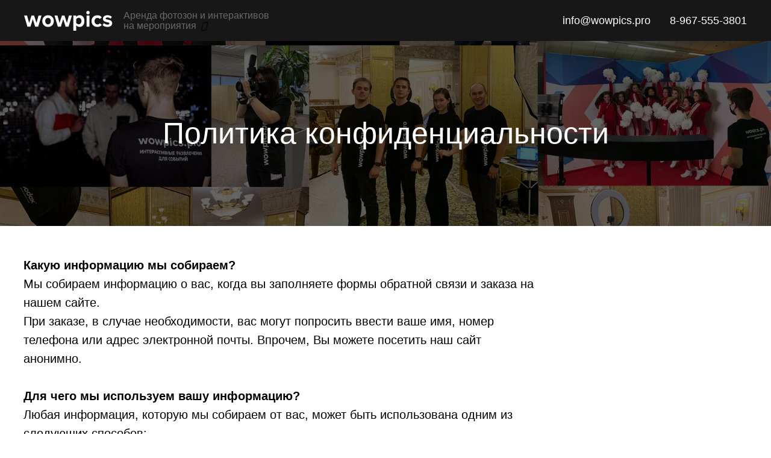

--- FILE ---
content_type: text/html; charset=UTF-8
request_url: https://wow-zona.ru/policy
body_size: 10722
content:
<!DOCTYPE html> <html> <head> <meta charset="utf-8" /> <meta http-equiv="Content-Type" content="text/html; charset=utf-8" /> <meta name="viewport" content="width=device-width, initial-scale=1.0" /> <meta name="yandex-verification" content="31d4d9eb220f9f22" /> <!--metatextblock--> <title>Политика конфиденциальности</title> <meta property="og:url" content="https://wow-zona.ru/policy" /> <meta property="og:title" content="Политика конфиденциальности" /> <meta property="og:description" content="" /> <meta property="og:type" content="website" /> <link rel="canonical" href="https://wow-zona.ru/policy"> <!--/metatextblock--> <meta name="format-detection" content="telephone=no" /> <meta http-equiv="x-dns-prefetch-control" content="on"> <link rel="dns-prefetch" href="https://ws.tildacdn.com"> <link rel="dns-prefetch" href="https://static.tildacdn.com"> <link rel="dns-prefetch" href="https://fonts.tildacdn.com"> <link rel="shortcut icon" href="https://static.tildacdn.com/tild6530-3239-4635-b036-656136303961/favicon_1.ico" type="image/x-icon" /> <!-- Assets --> <script src="https://neo.tildacdn.com/js/tilda-fallback-1.0.min.js" async charset="utf-8"></script> <link rel="stylesheet" href="https://static.tildacdn.com/css/tilda-grid-3.0.min.css" type="text/css" media="all" onerror="this.loaderr='y';"/> <link rel="stylesheet" href="https://static.tildacdn.com/ws/project5612771/tilda-blocks-page28459594.min.css?t=1730125682" type="text/css" media="all" onerror="this.loaderr='y';" /> <link rel="stylesheet" href="https://static.tildacdn.com/css/tilda-animation-2.0.min.css" type="text/css" media="all" onerror="this.loaderr='y';" /> <link rel="stylesheet" type="text/css" href="/custom.css?t=1730125682"> <script type="text/javascript">TildaFonts=["90022","90024"];</script> <script type="text/javascript" src="https://static.tildacdn.com/js/tilda-fonts.min.js" charset="utf-8" onerror="this.loaderr='y';"></script> <script nomodule src="https://static.tildacdn.com/js/tilda-polyfill-1.0.min.js" charset="utf-8"></script> <script type="text/javascript">function t_onReady(func) {if(document.readyState!='loading') {func();} else {document.addEventListener('DOMContentLoaded',func);}}
function t_onFuncLoad(funcName,okFunc,time) {if(typeof window[funcName]==='function') {okFunc();} else {setTimeout(function() {t_onFuncLoad(funcName,okFunc,time);},(time||100));}}function t396_initialScale(t){t=document.getElementById("rec"+t);if(t){t=t.querySelector(".t396__artboard");if(t){var e,r=document.documentElement.clientWidth,a=[];if(i=t.getAttribute("data-artboard-screens"))for(var i=i.split(","),l=0;l<i.length;l++)a[l]=parseInt(i[l],10);else a=[320,480,640,960,1200];for(l=0;l<a.length;l++){var n=a[l];n<=r&&(e=n)}var o="edit"===window.allrecords.getAttribute("data-tilda-mode"),d="center"===t396_getFieldValue(t,"valign",e,a),c="grid"===t396_getFieldValue(t,"upscale",e,a),s=t396_getFieldValue(t,"height_vh",e,a),u=t396_getFieldValue(t,"height",e,a),g=!!window.opr&&!!window.opr.addons||!!window.opera||-1!==navigator.userAgent.indexOf(" OPR/");if(!o&&d&&!c&&!s&&u&&!g){for(var _=parseFloat((r/e).toFixed(3)),f=[t,t.querySelector(".t396__carrier"),t.querySelector(".t396__filter")],l=0;l<f.length;l++)f[l].style.height=Math.floor(parseInt(u,10)*_)+"px";t396_scaleInitial__getElementsToScale(t).forEach(function(t){t.style.zoom=_})}}}}function t396_scaleInitial__getElementsToScale(t){return t?Array.prototype.slice.call(t.children).filter(function(t){return t&&(t.classList.contains("t396__elem")||t.classList.contains("t396__group"))}):[]}function t396_getFieldValue(t,e,r,a){var i=a[a.length-1],l=r===i?t.getAttribute("data-artboard-"+e):t.getAttribute("data-artboard-"+e+"-res-"+r);if(!l)for(var n=0;n<a.length;n++){var o=a[n];if(!(o<=r)&&(l=o===i?t.getAttribute("data-artboard-"+e):t.getAttribute("data-artboard-"+e+"-res-"+o)))break}return l}</script> <script src="https://static.tildacdn.com/js/jquery-1.10.2.min.js" charset="utf-8" onerror="this.loaderr='y';"></script> <script src="https://static.tildacdn.com/js/tilda-scripts-3.0.min.js" charset="utf-8" defer onerror="this.loaderr='y';"></script> <script src="https://static.tildacdn.com/ws/project5612771/tilda-blocks-page28459594.min.js?t=1730125682" charset="utf-8" async onerror="this.loaderr='y';"></script> <script src="https://static.tildacdn.com/js/tilda-lazyload-1.0.min.js" charset="utf-8" async onerror="this.loaderr='y';"></script> <script src="https://static.tildacdn.com/js/tilda-animation-2.0.min.js" charset="utf-8" async onerror="this.loaderr='y';"></script> <script src="https://static.tildacdn.com/js/tilda-zero-1.1.min.js" charset="utf-8" async onerror="this.loaderr='y';"></script> <script src="https://static.tildacdn.com/js/tilda-zero-scale-1.0.min.js" charset="utf-8" async onerror="this.loaderr='y';"></script> <script src="https://static.tildacdn.com/js/tilda-events-1.0.min.js" charset="utf-8" async onerror="this.loaderr='y';"></script> <script type="text/javascript">window.dataLayer=window.dataLayer||[];</script> <script type="text/javascript">(function() {if((/bot|google|yandex|baidu|bing|msn|duckduckbot|teoma|slurp|crawler|spider|robot|crawling|facebook/i.test(navigator.userAgent))===false&&typeof(sessionStorage)!='undefined'&&sessionStorage.getItem('visited')!=='y'&&document.visibilityState){var style=document.createElement('style');style.type='text/css';style.innerHTML='@media screen and (min-width: 980px) {.t-records {opacity: 0;}.t-records_animated {-webkit-transition: opacity ease-in-out .2s;-moz-transition: opacity ease-in-out .2s;-o-transition: opacity ease-in-out .2s;transition: opacity ease-in-out .2s;}.t-records.t-records_visible {opacity: 1;}}';document.getElementsByTagName('head')[0].appendChild(style);function t_setvisRecs(){var alr=document.querySelectorAll('.t-records');Array.prototype.forEach.call(alr,function(el) {el.classList.add("t-records_animated");});setTimeout(function() {Array.prototype.forEach.call(alr,function(el) {el.classList.add("t-records_visible");});sessionStorage.setItem("visited","y");},400);}
document.addEventListener('DOMContentLoaded',t_setvisRecs);}})();</script></head> <body class="t-body" style="margin:0;"> <!--allrecords--> <div id="allrecords" class="t-records" data-hook="blocks-collection-content-node" data-tilda-project-id="5612771" data-tilda-page-id="28459594" data-tilda-page-alias="policy" data-tilda-formskey="225881c67ce82f72f55c451295612771" data-tilda-lazy="yes" data-tilda-root-zone="com"> <!--header--> <header id="t-header" class="t-records" data-hook="blocks-collection-content-node" data-tilda-project-id="5612771" data-tilda-page-id="27837106" data-tilda-page-alias="header" data-tilda-formskey="225881c67ce82f72f55c451295612771" data-tilda-lazy="yes" data-tilda-root-zone="com"> <div id="rec449565767" class="r t-rec" style=" " data-animationappear="off" data-record-type="396"> <!-- T396 --> <style>#rec449565767 .t396__artboard {height:68px;background-color:#171717;}#rec449565767 .t396__filter {height:68px;}#rec449565767 .t396__carrier{height:68px;background-position:center center;background-attachment:scroll;background-size:cover;background-repeat:no-repeat;}@media screen and (max-width:1199px) {#rec449565767 .t396__artboard,#rec449565767 .t396__filter,#rec449565767 .t396__carrier {}#rec449565767 .t396__filter {}#rec449565767 .t396__carrier {background-attachment:scroll;}}@media screen and (max-width:959px) {#rec449565767 .t396__artboard,#rec449565767 .t396__filter,#rec449565767 .t396__carrier {height:127px;}#rec449565767 .t396__filter {}#rec449565767 .t396__carrier {background-attachment:scroll;}}@media screen and (max-width:639px) {#rec449565767 .t396__artboard,#rec449565767 .t396__filter,#rec449565767 .t396__carrier {}#rec449565767 .t396__filter {}#rec449565767 .t396__carrier {background-attachment:scroll;}}@media screen and (max-width:479px) {#rec449565767 .t396__artboard,#rec449565767 .t396__filter,#rec449565767 .t396__carrier {height:70px;}#rec449565767 .t396__filter {}#rec449565767 .t396__carrier {background-attachment:scroll;}}#rec449565767 .tn-elem[data-elem-id="1653046427926"]{color:#ffffff;text-align:right;z-index:7;top:26px;left:calc(50% - 600px + 786px);width:254px;}#rec449565767 .tn-elem[data-elem-id="1653046427926"] .tn-atom{color:#ffffff;font-size:18px;font-family:'GraphikTT',Arial,sans-serif;line-height:0.95;font-weight:500;background-position:center center;border-color:transparent ;border-style:solid;}@media screen and (max-width:1199px) {#rec449565767 .tn-elem[data-elem-id="1653046427926"] {top:20px;left:calc(50% - 480px + 540px);}}@media screen and (max-width:959px) {#rec449565767 .tn-elem[data-elem-id="1653046427926"] {top:65px;left:calc(50% - 320px + 463px);width:177px;}}@media screen and (max-width:639px) {#rec449565767 .tn-elem[data-elem-id="1653046427926"] {top:67px;left:calc(50% - 240px + 303px);}}@media screen and (max-width:479px) {#rec449565767 .tn-elem[data-elem-id="1653046427926"] {top:30px;left:calc(50% - 160px + 460px);}}#rec449565767 .tn-elem[data-elem-id="1653046466806"]{color:#ffffff;text-align:right;z-index:9;top:26px;left:calc(50% - 600px + 993px);width:207px;}#rec449565767 .tn-elem[data-elem-id="1653046466806"] .tn-atom{color:#ffffff;font-size:18px;font-family:'GraphikTT',Arial,sans-serif;line-height:0.95;font-weight:500;background-position:center center;border-color:transparent ;border-style:solid;}@media screen and (max-width:1199px) {#rec449565767 .tn-elem[data-elem-id="1653046466806"] {top:20px;left:calc(50% - 480px + 753px);}}@media screen and (max-width:959px) {#rec449565767 .tn-elem[data-elem-id="1653046466806"] {top:26px;left:calc(50% - 320px + 493px);width:147px;}}@media screen and (max-width:639px) {#rec449565767 .tn-elem[data-elem-id="1653046466806"] {top:26px;left:calc(50% - 240px + 333px);}}@media screen and (max-width:479px) {#rec449565767 .tn-elem[data-elem-id="1653046466806"] {top:26px;left:calc(50% - 160px + 173px);}}#rec449565767 .tn-elem[data-elem-id="1653046729575"]{z-index:10;top:18px;left:calc(50% - 600px + 0px);width:150px;}#rec449565767 .tn-elem[data-elem-id="1653046729575"] .tn-atom{background-position:center center;border-color:transparent ;border-style:solid;}@media screen and (max-width:1199px) {}@media screen and (max-width:959px) {#rec449565767 .tn-elem[data-elem-id="1653046729575"] {top:18px;left:calc(50% - 320px + 0px);}}@media screen and (max-width:639px) {}@media screen and (max-width:479px) {}#rec449565767 .tn-elem[data-elem-id="1653132349557"]{color:#696969;z-index:11;top:17px;left:calc(50% - 600px + 165px);width:394px;}#rec449565767 .tn-elem[data-elem-id="1653132349557"] .tn-atom{color:#696969;font-size:16px;font-family:'GraphikTT',Arial,sans-serif;line-height:1.1;font-weight:400;background-position:center center;border-color:transparent ;border-style:solid;}@media screen and (max-width:1199px) {}@media screen and (max-width:959px) {#rec449565767 .tn-elem[data-elem-id="1653132349557"] {top:68px;left:calc(50% - 320px + -1px);}}@media screen and (max-width:639px) {}@media screen and (max-width:479px) {#rec449565767 .tn-elem[data-elem-id="1653132349557"] {top:62px;left:calc(50% - 160px + 480px);}}</style> <div class='t396'> <div class="t396__artboard" data-artboard-recid="449565767" data-artboard-screens="320,480,640,960,1200" data-artboard-height="68" data-artboard-valign="center" data-artboard-upscale="grid" data-artboard-height-res-320="70" data-artboard-height-res-640="127"> <div class="t396__carrier" data-artboard-recid="449565767"></div> <div class="t396__filter" data-artboard-recid="449565767"></div> <div class='t396__elem tn-elem tn-elem__4495657671653046427926' data-elem-id='1653046427926' data-elem-type='text' data-field-top-value="26" data-field-left-value="786" data-field-width-value="254" data-field-axisy-value="top" data-field-axisx-value="left" data-field-container-value="grid" data-field-topunits-value="px" data-field-leftunits-value="px" data-field-heightunits-value="" data-field-widthunits-value="px" data-field-top-res-320-value="30" data-field-left-res-320-value="460" data-field-top-res-480-value="67" data-field-left-res-480-value="303" data-field-top-res-640-value="65" data-field-left-res-640-value="463" data-field-width-res-640-value="177" data-field-top-res-960-value="20" data-field-left-res-960-value="540"> <div class='tn-atom'field='tn_text_1653046427926'><a href="mailto:info@wowpics.pro" rel="noopener noreferrer" style="color: rgb(255, 255, 255);">info@wowpics.pro</a></div> </div> <div class='t396__elem tn-elem tn-elem__4495657671653046466806' data-elem-id='1653046466806' data-elem-type='text' data-field-top-value="26" data-field-left-value="993" data-field-width-value="207" data-field-axisy-value="top" data-field-axisx-value="left" data-field-container-value="grid" data-field-topunits-value="px" data-field-leftunits-value="px" data-field-heightunits-value="" data-field-widthunits-value="px" data-field-top-res-320-value="26" data-field-left-res-320-value="173" data-field-top-res-480-value="26" data-field-left-res-480-value="333" data-field-top-res-640-value="26" data-field-left-res-640-value="493" data-field-width-res-640-value="147" data-field-top-res-960-value="20" data-field-left-res-960-value="753"> <div class='tn-atom'field='tn_text_1653046466806'><a href="tel:+79675553801" rel="noopener noreferrer" style="color: rgb(255, 255, 255);">8-967-555-3801</a></div> </div> <div class='t396__elem tn-elem tn-elem__4495657671653046729575' data-elem-id='1653046729575' data-elem-type='image' data-field-top-value="18" data-field-left-value="0" data-field-width-value="150" data-field-axisy-value="top" data-field-axisx-value="left" data-field-container-value="grid" data-field-topunits-value="px" data-field-leftunits-value="px" data-field-heightunits-value="" data-field-widthunits-value="px" data-field-filewidth-value="164" data-field-fileheight-value="35" data-field-top-res-640-value="18" data-field-left-res-640-value="0"> <a class='tn-atom' href="/"> <img class='tn-atom__img t-img' data-original='https://static.tildacdn.com/tild3331-3134-4663-a230-303434383939/wowpics2.svg' alt='' imgfield='tn_img_1653046729575' /> </a> </div> <div class='t396__elem tn-elem tn-elem__4495657671653132349557' data-elem-id='1653132349557' data-elem-type='text' data-field-top-value="17" data-field-left-value="165" data-field-width-value="394" data-field-axisy-value="top" data-field-axisx-value="left" data-field-container-value="grid" data-field-topunits-value="px" data-field-leftunits-value="px" data-field-heightunits-value="" data-field-widthunits-value="px" data-field-top-res-320-value="62" data-field-left-res-320-value="480" data-field-top-res-640-value="68" data-field-left-res-640-value="-1"> <div class='tn-atom'field='tn_text_1653132349557'>Аренда фотозон и интерактивов<br>на мероприятия %%gorod%%</div> </div> </div> </div> <script>t_onReady(function() {t_onFuncLoad('t396_init',function() {t396_init('449565767');});});</script> <!-- /T396 --> </div> </header> <!--/header--> <div id="rec459897767" class="r t-rec t-rec_pb_0" style="padding-bottom:0px; " data-animationappear="off" data-record-type="396"> <!-- T396 --> <style>#rec459897767 .t396__artboard {height:307px;background-color:#d69898;}#rec459897767 .t396__filter {height:307px;background-color:rgba(0,0,0,0.6);}#rec459897767 .t396__carrier{height:307px;background-position:center center;background-attachment:scroll;background-image:url('https://thb.tildacdn.com/tild3535-3863-4232-a633-653430656462/-/resize/20x/coma22.jpg');background-size:cover;background-repeat:no-repeat;}@media screen and (max-width:1199px) {#rec459897767 .t396__artboard,#rec459897767 .t396__filter,#rec459897767 .t396__carrier {}#rec459897767 .t396__filter {}#rec459897767 .t396__carrier {background-attachment:scroll;}}@media screen and (max-width:959px) {#rec459897767 .t396__artboard,#rec459897767 .t396__filter,#rec459897767 .t396__carrier {}#rec459897767 .t396__filter {}#rec459897767 .t396__carrier {background-attachment:scroll;}}@media screen and (max-width:639px) {#rec459897767 .t396__artboard,#rec459897767 .t396__filter,#rec459897767 .t396__carrier {height:187px;}#rec459897767 .t396__filter {}#rec459897767 .t396__carrier {background-attachment:scroll;}}@media screen and (max-width:479px) {#rec459897767 .t396__artboard,#rec459897767 .t396__filter,#rec459897767 .t396__carrier {height:147px;}#rec459897767 .t396__filter {}#rec459897767 .t396__carrier {background-attachment:scroll;}}#rec459897767 .tn-elem[data-elem-id="1470209944682"]{color:#ffffff;text-align:center;z-index:3;top:127px;left:calc(50% - 600px + 1px);width:1198px;}#rec459897767 .tn-elem[data-elem-id="1470209944682"] .tn-atom{color:#ffffff;font-size:50px;font-family:'GraphikTT',Arial,sans-serif;line-height:1.05;font-weight:500;background-position:center center;border-color:transparent ;border-style:solid;}@media screen and (max-width:1199px) {#rec459897767 .tn-elem[data-elem-id="1470209944682"] {top:127px;left:calc(50% - 480px + 0px);width:100%;}}@media screen and (max-width:959px) {#rec459897767 .tn-elem[data-elem-id="1470209944682"] {top:127px;left:calc(50% - 320px + 0px);width:100%;}}@media screen and (max-width:639px) {#rec459897767 .tn-elem[data-elem-id="1470209944682"] {top:78px;left:calc(50% - 240px + 16px);width:68px;}#rec459897767 .tn-elem[data-elem-id="1470209944682"] .tn-atom{font-size:30px;}}@media screen and (max-width:479px) {#rec459897767 .tn-elem[data-elem-id="1470209944682"] {top:42px;left:calc(50% - 160px + 2px);width:97px;}}#rec459897767 .tn-elem[data-elem-id="1653045901629"]{color:#ffffff;text-align:center;z-index:4;top:222px;left:calc(50% - 600px + 230px);width:740px;}#rec459897767 .tn-elem[data-elem-id="1653045901629"] .tn-atom{color:#ffffff;font-size:20px;font-family:'GraphikTT',Arial,sans-serif;line-height:1.55;font-weight:400;background-position:center center;border-color:transparent ;border-style:solid;}@media screen and (max-width:1199px) {}@media screen and (max-width:959px) {#rec459897767 .tn-elem[data-elem-id="1653045901629"] {top:230px;left:calc(50% - 320px + 93px);width:71%;}}@media screen and (max-width:639px) {#rec459897767 .tn-elem[data-elem-id="1653045901629"] {top:185px;left:calc(50% - 240px + 70px);}}@media screen and (max-width:479px) {#rec459897767 .tn-elem[data-elem-id="1653045901629"] {top:150px;left:calc(50% - 160px + 23px);width:86px;}}</style> <div class='t396'> <div class="t396__artboard" data-artboard-recid="459897767" data-artboard-screens="320,480,640,960,1200" data-artboard-height="307" data-artboard-valign="center" data-artboard-upscale="grid" data-artboard-height-res-320="147" data-artboard-height-res-480="187"> <div class="t396__carrier t-bgimg" data-artboard-recid="459897767" data-original="https://static.tildacdn.com/tild3535-3863-4232-a633-653430656462/coma22.jpg"></div> <div class="t396__filter" data-artboard-recid="459897767"></div> <div class='t396__elem tn-elem tn-elem__4598977671470209944682' data-elem-id='1470209944682' data-elem-type='text' data-field-top-value="127" data-field-left-value="1" data-field-width-value="1198" data-field-axisy-value="top" data-field-axisx-value="left" data-field-container-value="grid" data-field-topunits-value="px" data-field-leftunits-value="px" data-field-heightunits-value="" data-field-widthunits-value="px" data-field-top-res-320-value="42" data-field-left-res-320-value="2" data-field-width-res-320-value="97" data-field-top-res-480-value="78" data-field-left-res-480-value="16" data-field-width-res-480-value="68" data-field-top-res-640-value="127" data-field-left-res-640-value="0" data-field-width-res-640-value="100" data-field-leftunits-res-640-value="%" data-field-widthunits-res-640-value="%" data-field-top-res-960-value="127" data-field-left-res-960-value="0" data-field-width-res-960-value="100" data-field-widthunits-res-960-value="%"> <div class='tn-atom'field='tn_text_1470209944682'>Политика конфиденциальности</div> </div> <div class='t396__elem tn-elem tn-elem__4598977671653045901629' data-elem-id='1653045901629' data-elem-type='text' data-field-top-value="222" data-field-left-value="230" data-field-width-value="740" data-field-axisy-value="top" data-field-axisx-value="left" data-field-container-value="grid" data-field-topunits-value="px" data-field-leftunits-value="px" data-field-heightunits-value="" data-field-widthunits-value="px" data-field-top-res-320-value="150" data-field-left-res-320-value="23" data-field-width-res-320-value="86" data-field-top-res-480-value="185" data-field-left-res-480-value="70" data-field-top-res-640-value="230" data-field-left-res-640-value="93" data-field-width-res-640-value="71" data-field-widthunits-res-640-value="%"> <div class='tn-atom'field='tn_text_1653045901629'></div> </div> </div> </div> <script>t_onReady(function() {t_onFuncLoad('t396_init',function() {t396_init('459897767');});});</script> <!-- /T396 --> </div> <div id="rec459897769" class="r t-rec t-rec_pt_30" style="padding-top:30px; " data-animationappear="off" data-record-type="396"> <!-- T396 --> <style>#rec459897769 .t396__artboard {height:1607px;background-color:#ffffff;}#rec459897769 .t396__filter {height:1607px;}#rec459897769 .t396__carrier{height:1607px;background-position:center center;background-attachment:scroll;background-size:cover;background-repeat:no-repeat;}@media screen and (max-width:1199px) {#rec459897769 .t396__artboard,#rec459897769 .t396__filter,#rec459897769 .t396__carrier {height:1647px;}#rec459897769 .t396__filter {}#rec459897769 .t396__carrier {background-attachment:scroll;}}@media screen and (max-width:959px) {#rec459897769 .t396__artboard,#rec459897769 .t396__filter,#rec459897769 .t396__carrier {height:2557px;}#rec459897769 .t396__filter {}#rec459897769 .t396__carrier {background-attachment:scroll;}}@media screen and (max-width:639px) {#rec459897769 .t396__artboard,#rec459897769 .t396__filter,#rec459897769 .t396__carrier {height:2667px;}#rec459897769 .t396__filter {}#rec459897769 .t396__carrier {background-attachment:scroll;}}@media screen and (max-width:479px) {#rec459897769 .t396__artboard,#rec459897769 .t396__filter,#rec459897769 .t396__carrier {height:4087px;}#rec459897769 .t396__filter {}#rec459897769 .t396__carrier {background-attachment:scroll;}}#rec459897769 .tn-elem[data-elem-id="1655544826992"]{color:#000000;z-index:4;top:20px;left:calc(50% - 600px + -1px);width:100%;}#rec459897769 .tn-elem[data-elem-id="1655544826992"] .tn-atom{color:#000000;font-size:20px;font-family:'GraphikTT',Arial,sans-serif;line-height:1.55;font-weight:400;background-position:center center;border-color:transparent ;border-style:solid;}@media screen and (max-width:1199px) {#rec459897769 .tn-elem[data-elem-id="1655544826992"] {top:41px;left:calc(50% - 480px + -1px);}}@media screen and (max-width:959px) {#rec459897769 .tn-elem[data-elem-id="1655544826992"] {top:27px;left:calc(50% - 320px + -1px);width:100%;}#rec459897769 .tn-elem[data-elem-id="1655544826992"] {text-align:left;}}@media screen and (max-width:639px) {#rec459897769 .tn-elem[data-elem-id="1655544826992"] {top:22px;left:calc(50% - 240px + -1px);width:100%;}}@media screen and (max-width:479px) {#rec459897769 .tn-elem[data-elem-id="1655544826992"] {top:25px;left:calc(50% - 160px + -1px);}}</style> <div class='t396'> <div class="t396__artboard" data-artboard-recid="459897769" data-artboard-screens="320,480,640,960,1200" data-artboard-height="1607" data-artboard-valign="center" data-artboard-upscale="grid" data-artboard-height-res-320="4087" data-artboard-height-res-480="2667" data-artboard-height-res-640="2557" data-artboard-height-res-960="1647"> <div class="t396__carrier" data-artboard-recid="459897769"></div> <div class="t396__filter" data-artboard-recid="459897769"></div> <div class='t396__elem tn-elem tn-elem__4598977691655544826992 t-animate' data-elem-id='1655544826992' data-elem-type='text' data-field-top-value="20" data-field-left-value="-1" data-field-width-value="100" data-field-axisy-value="top" data-field-axisx-value="left" data-field-container-value="grid" data-field-topunits-value="px" data-field-leftunits-value="px" data-field-heightunits-value="" data-field-widthunits-value="%" data-animate-style="fadein" data-animate-duration="1" data-field-top-res-320-value="25" data-field-left-res-320-value="-1" data-field-top-res-480-value="22" data-field-left-res-480-value="-1" data-field-width-res-480-value="100" data-field-widthunits-res-480-value="%" data-field-top-res-640-value="27" data-field-left-res-640-value="-1" data-field-width-res-640-value="100" data-field-top-res-960-value="41" data-field-left-res-960-value="-1"> <div class='tn-atom'field='tn_text_1655544826992'><strong>Какую информацию мы собираем?</strong><br>Мы собираем информацию о вас, когда вы заполняете формы обратной связи и заказа на<br>нашем сайте.<br>При заказе, в случае необходимости, вас могут попросить ввести ваше имя, номер<br>телефона или адрес электронной почты. Впрочем, Вы можете посетить наш сайт<br>анонимно.<br><br><strong>Для чего мы используем вашу информацию?</strong><br>Любая информация, которую мы собираем от вас, может быть использована одним из<br>следующих способов:<br>1) Чтобы улучшить наш сайт. Мы постоянно стремимся улучшить наши предложения на<br>основе информации и отзывов, которые мы получаем от вас.<br>2) Улучшить обслуживание клиентов. Ваша информация помогает нам более эффективно<br>реагировать на ваши запросы обслуживания клиентов и поддерживать потребности.<br>3) Для обработки транзакций. Ваша информация, будь то государственная или частная, не<br>будет продаваться, обмениваться, передаваться или передаваться какой-либо другой<br>компании по какой-либо причине без вашего согласия, кроме как в целях предоставления<br>заказанного продукта или запрошенной услуги.<br>4) Для отправки периодических писем. Адрес электронной почты, который вы указываете<br>для обработки заказа, будет использоваться для отправки вам информации и<br>обновлений, относящихся к вашему заказу и информировании о специальных<br>предложениях компании.<br><br><strong>Передаем ли мы какую-либо информацию сторонним организациям?</strong><br>Мы не продаем, не торгуем и не передаем другим лицам вашу личную информацию. Это<br>не включает доверенных сторонних лиц, которые помогают нам управлять нашим сайтом,<br>вести бизнес или обслуживать вас, при условии, что эти стороны согласны сохранять эту<br>информацию в тайне. Мы также можем опубликовать вашу информацию, когда считаем,<br>что релиз подходит для соблюдения закона, обеспечения соблюдения наших правил в<br>отношении сайтов или защиты наших или других прав, собственности или безопасности.<br>Тем не менее, не личная идентифицируемая информация о посетителях может быть<br>предоставлена другим сторонам для маркетинга, рекламы и других целей.<br><br><strong>Закон о соблюдении конфиденциальности в Интернете</strong><br>Поскольку мы ценим вашу конфиденциальность, мы приняли необходимые меры<br>предосторожности, чтобы соответствовать Закону о конфиденциальности в Интернете.<br>Поэтому мы не будем распространять вашу личную информацию сторонним лицам без<br>вашего согласия.<br><br><strong>Ваше согласие</strong><br>Используя наш сайт, вы соглашаетесь с нашей политикой конфиденциальности.<br>Изменения в нашей Политике конфиденциальности<br>Если мы примем решение изменить нашу политику конфиденциальности, мы опубликуем<br>эти изменения на сайте.<br><br><strong>Связаться с нами</strong><br>Если у вас есть какие-либо вопросы относительно этой политики конфиденциальности, вы<br>можете связаться с нами по следующему адресу электронной почты: info@wowpics.pro<br>Если Вы не согласны с условиями нашей политики конфиденциальности, не<br>используйте сайт wow-zona.ru!<br><br></div> </div> </div> </div> <script>t_onReady(function() {t_onFuncLoad('t396_init',function() {t396_init('459897769');});});</script> <!-- /T396 --> </div> <!--footer--> <footer id="t-footer" class="t-records" data-hook="blocks-collection-content-node" data-tilda-project-id="5612771" data-tilda-page-id="27837128" data-tilda-page-alias="footer" data-tilda-formskey="225881c67ce82f72f55c451295612771" data-tilda-lazy="yes" data-tilda-root-zone="com"> <div id="rec449566109" class="r t-rec t-rec_pt_0" style="padding-top:0px; " data-animationappear="off" data-record-type="396"> <!-- T396 --> <style>#rec449566109 .t396__artboard {height:207px;background-color:#171717;}#rec449566109 .t396__filter {height:207px;}#rec449566109 .t396__carrier{height:207px;background-position:center center;background-attachment:scroll;background-size:cover;background-repeat:no-repeat;}@media screen and (max-width:1199px) {#rec449566109 .t396__artboard,#rec449566109 .t396__filter,#rec449566109 .t396__carrier {height:337px;}#rec449566109 .t396__filter {}#rec449566109 .t396__carrier {background-attachment:scroll;}}@media screen and (max-width:959px) {#rec449566109 .t396__artboard,#rec449566109 .t396__filter,#rec449566109 .t396__carrier {height:437px;}#rec449566109 .t396__filter {}#rec449566109 .t396__carrier {background-attachment:scroll;}}@media screen and (max-width:639px) {#rec449566109 .t396__artboard,#rec449566109 .t396__filter,#rec449566109 .t396__carrier {height:437px;}#rec449566109 .t396__filter {}#rec449566109 .t396__carrier {background-attachment:scroll;}}@media screen and (max-width:479px) {#rec449566109 .t396__artboard,#rec449566109 .t396__filter,#rec449566109 .t396__carrier {height:587px;}#rec449566109 .t396__filter {}#rec449566109 .t396__carrier {background-attachment:scroll;}}#rec449566109 .tn-elem[data-elem-id="1653046297626"]{color:#ffffff;text-align:center;z-index:5;top:92px;left:calc(50% - 600px + 721px);width:220px;height:60px;}#rec449566109 .tn-elem[data-elem-id="1653046297626"] .tn-atom{color:#ffffff;font-size:16px;font-family:'GraphikTT',Arial,sans-serif;line-height:1.55;font-weight:400;border-radius:30px;background-color:#27b8f2;background-position:center center;border-color:transparent ;border-style:solid;transition:background-color 0.2s ease-in-out,color 0.2s ease-in-out,border-color 0.2s ease-in-out;}@media screen and (max-width:1199px) {#rec449566109 .tn-elem[data-elem-id="1653046297626"] {top:91px;left:calc(50% - 480px + 504px);}}@media screen and (max-width:959px) {#rec449566109 .tn-elem[data-elem-id="1653046297626"] {top:331px;left:calc(50% - 320px + 95px);}}@media screen and (max-width:639px) {#rec449566109 .tn-elem[data-elem-id="1653046297626"] {top:337px;left:calc(50% - 240px + 12px);}}@media screen and (max-width:479px) {#rec449566109 .tn-elem[data-elem-id="1653046297626"] {top:320px;left:calc(50% - 160px + 50px);}}#rec449566109 .tn-elem[data-elem-id="1653046353826"]{color:#ffffff;text-align:center;z-index:6;top:93px;left:calc(50% - 600px + 957px);width:220px;height:60px;}#rec449566109 .tn-elem[data-elem-id="1653046353826"] .tn-atom{color:#ffffff;font-size:16px;font-family:'GraphikTT',Arial,sans-serif;line-height:1.55;font-weight:400;border-radius:30px;background-color:#00c721;background-position:center center;border-color:transparent ;border-style:solid;transition:background-color 0.2s ease-in-out,color 0.2s ease-in-out,border-color 0.2s ease-in-out;}@media screen and (max-width:1199px) {#rec449566109 .tn-elem[data-elem-id="1653046353826"] {top:92px;left:calc(50% - 480px + 740px);}}@media screen and (max-width:959px) {#rec449566109 .tn-elem[data-elem-id="1653046353826"] {top:332px;left:calc(50% - 320px + 331px);}}@media screen and (max-width:639px) {#rec449566109 .tn-elem[data-elem-id="1653046353826"] {top:338px;left:calc(50% - 240px + 248px);}}@media screen and (max-width:479px) {#rec449566109 .tn-elem[data-elem-id="1653046353826"] {top:397px;left:calc(50% - 160px + 50px);}}#rec449566109 .tn-elem[data-elem-id="1653046427926"]{color:#b0b0b0;text-align:center;z-index:8;top:52px;left:calc(50% - 600px + 723px);width:218px;}#rec449566109 .tn-elem[data-elem-id="1653046427926"] .tn-atom{color:#b0b0b0;font-size:22px;font-family:'GraphikTT',Arial,sans-serif;line-height:0.95;font-weight:500;background-position:center center;border-color:transparent ;border-style:solid;}@media screen and (max-width:1199px) {#rec449566109 .tn-elem[data-elem-id="1653046427926"] {top:51px;left:calc(50% - 480px + 507px);}}@media screen and (max-width:959px) {#rec449566109 .tn-elem[data-elem-id="1653046427926"] {top:292px;left:calc(50% - 320px + 100px);}}@media screen and (max-width:639px) {#rec449566109 .tn-elem[data-elem-id="1653046427926"] {top:298px;left:calc(50% - 240px + 17px);}}@media screen and (max-width:479px) {#rec449566109 .tn-elem[data-elem-id="1653046427926"] {top:517px;left:calc(50% - 160px + 51px);}}#rec449566109 .tn-elem[data-elem-id="1653046466806"]{color:#b0b0b0;text-align:center;z-index:9;top:52px;left:calc(50% - 600px + 959px);width:217px;}#rec449566109 .tn-elem[data-elem-id="1653046466806"] .tn-atom{color:#b0b0b0;font-size:22px;font-family:'GraphikTT',Arial,sans-serif;line-height:0.95;font-weight:500;background-position:center center;border-color:transparent ;border-style:solid;}@media screen and (max-width:1199px) {#rec449566109 .tn-elem[data-elem-id="1653046466806"] {top:51px;left:calc(50% - 480px + 743px);}}@media screen and (max-width:959px) {#rec449566109 .tn-elem[data-elem-id="1653046466806"] {top:292px;left:calc(50% - 320px + 335px);}}@media screen and (max-width:639px) {#rec449566109 .tn-elem[data-elem-id="1653046466806"] {top:298px;left:calc(50% - 240px + 252px);}}@media screen and (max-width:479px) {#rec449566109 .tn-elem[data-elem-id="1653046466806"] {top:487px;left:calc(50% - 160px + 52px);}}#rec449566109 .tn-elem[data-elem-id="1653208009384"]{z-index:10;top:51px;left:calc(50% - 600px + 0px);width:141px;}#rec449566109 .tn-elem[data-elem-id="1653208009384"] .tn-atom{background-position:center center;border-color:transparent ;border-style:solid;}@media screen and (max-width:1199px) {#rec449566109 .tn-elem[data-elem-id="1653208009384"] {top:53px;left:calc(50% - 480px + 0px);}}@media screen and (max-width:959px) {#rec449566109 .tn-elem[data-elem-id="1653208009384"] {top:30px;left:calc(50% - 320px + 250px);}}@media screen and (max-width:639px) {#rec449566109 .tn-elem[data-elem-id="1653208009384"] {top:30px;left:calc(50% - 240px + 170px);}}@media screen and (max-width:479px) {#rec449566109 .tn-elem[data-elem-id="1653208009384"] {top:33px;left:calc(50% - 160px + 90px);}}#rec449566109 .tn-elem[data-elem-id="1653208031929"]{color:#858585;z-index:11;top:92px;left:calc(50% - 600px + 0px);width:242px;}#rec449566109 .tn-elem[data-elem-id="1653208031929"] .tn-atom{color:#858585;font-size:16px;font-family:'GraphikTT',Arial,sans-serif;line-height:1.3;font-weight:400;background-position:center center;border-color:transparent ;border-style:solid;}@media screen and (max-width:1199px) {#rec449566109 .tn-elem[data-elem-id="1653208031929"] {top:92px;left:calc(50% - 480px + 0px);width:370px;}}@media screen and (max-width:959px) {#rec449566109 .tn-elem[data-elem-id="1653208031929"] {top:70px;left:calc(50% - 320px + 135px);}#rec449566109 .tn-elem[data-elem-id="1653208031929"] {text-align:center;}}@media screen and (max-width:639px) {#rec449566109 .tn-elem[data-elem-id="1653208031929"] {top:70px;left:calc(50% - 240px + 55px);}}@media screen and (max-width:479px) {#rec449566109 .tn-elem[data-elem-id="1653208031929"] {top:72px;left:calc(50% - 160px + -25px);}}#rec449566109 .tn-elem[data-elem-id="1653208121881"]{color:#ffffff;z-index:12;top:41px;left:calc(50% - 600px + 279px);width:316px;}#rec449566109 .tn-elem[data-elem-id="1653208121881"] .tn-atom{color:#ffffff;font-size:18px;font-family:'GraphikTT',Arial,sans-serif;line-height:1.7;font-weight:400;background-position:center center;border-color:transparent ;border-style:solid;}@media screen and (max-width:1199px) {#rec449566109 .tn-elem[data-elem-id="1653208121881"] {top:177px;left:calc(50% - 480px + -1px);}}@media screen and (max-width:959px) {#rec449566109 .tn-elem[data-elem-id="1653208121881"] {top:141px;left:calc(50% - 320px + 162px);}#rec449566109 .tn-elem[data-elem-id="1653208121881"] {text-align:center;}}@media screen and (max-width:639px) {#rec449566109 .tn-elem[data-elem-id="1653208121881"] {top:144px;left:calc(50% - 240px + 82px);}}@media screen and (max-width:479px) {#rec449566109 .tn-elem[data-elem-id="1653208121881"] {top:161px;left:calc(50% - 160px + 2px);}}</style> <div class='t396'> <div class="t396__artboard" data-artboard-recid="449566109" data-artboard-screens="320,480,640,960,1200" data-artboard-height="207" data-artboard-valign="center" data-artboard-upscale="grid" data-artboard-height-res-320="587" data-artboard-height-res-480="437" data-artboard-height-res-640="437" data-artboard-height-res-960="337"> <div class="t396__carrier" data-artboard-recid="449566109"></div> <div class="t396__filter" data-artboard-recid="449566109"></div> <div class='t396__elem tn-elem tn-elem__4495661091653046297626' data-elem-id='1653046297626' data-elem-type='button' data-field-top-value="92" data-field-left-value="721" data-field-height-value="60" data-field-width-value="220" data-field-axisy-value="top" data-field-axisx-value="left" data-field-container-value="grid" data-field-topunits-value="px" data-field-leftunits-value="px" data-field-heightunits-value="" data-field-widthunits-value="" data-field-top-res-320-value="320" data-field-left-res-320-value="50" data-field-top-res-480-value="337" data-field-left-res-480-value="12" data-field-top-res-640-value="331" data-field-left-res-640-value="95" data-field-top-res-960-value="91" data-field-left-res-960-value="504"> <a class='tn-atom' href="https://t.me/wowpicspro" target="_blank">Написать в Telegram</a> </div> <div class='t396__elem tn-elem tn-elem__4495661091653046353826' data-elem-id='1653046353826' data-elem-type='button' data-field-top-value="93" data-field-left-value="957" data-field-height-value="60" data-field-width-value="220" data-field-axisy-value="top" data-field-axisx-value="left" data-field-container-value="grid" data-field-topunits-value="px" data-field-leftunits-value="px" data-field-heightunits-value="" data-field-widthunits-value="" data-field-top-res-320-value="397" data-field-left-res-320-value="50" data-field-top-res-480-value="338" data-field-left-res-480-value="248" data-field-top-res-640-value="332" data-field-left-res-640-value="331" data-field-top-res-960-value="92" data-field-left-res-960-value="740"> <a class='tn-atom' href="https://wa.me/send?phone=79675553801&amp;text=%D0%94%D0%BE%D0%B1%D1%80%D1%8B%D0%B9%20%D0%B4%D0%B5%D0%BD%D1%8C!%20%D0%9C%D0%B5%D0%BD%D1%8F%20%D0%B8%D0%BD%D1%82%D0%B5%D1%80%D0%B5%D1%81%D1%83%D0%B5%D1%82%20%D0%B0%D1%80%D0%B5%D0%BD%D0%B4%D0%B0%20%D0%B8%D0%BD%D1%82%D0%B5%D1%80%D0%B0%D0%BA%D1%82%D0%B8%D0%B2%D0%BD%D0%BE%D0%B9%20%D1%84%D0%BE%D1%82%D0%BE%D0%B7%D0%BE%D0%BD%D1%8B%20%D0%BD%D0%B0%20%D0%BC%D0%B5%D1%80%D0%BE%D0%BF%D1%80%D0%B8%D1%8F%D1%82%D0%B8%D0%B5." target="_blank">Написать в WhatsApp</a> </div> <div class='t396__elem tn-elem tn-elem__4495661091653046427926' data-elem-id='1653046427926' data-elem-type='text' data-field-top-value="52" data-field-left-value="723" data-field-width-value="218" data-field-axisy-value="top" data-field-axisx-value="left" data-field-container-value="grid" data-field-topunits-value="px" data-field-leftunits-value="px" data-field-heightunits-value="" data-field-widthunits-value="px" data-field-top-res-320-value="517" data-field-left-res-320-value="51" data-field-top-res-480-value="298" data-field-left-res-480-value="17" data-field-top-res-640-value="292" data-field-left-res-640-value="100" data-field-top-res-960-value="51" data-field-left-res-960-value="507"> <div class='tn-atom'field='tn_text_1653046427926'><a href="mailto:info@wowpics.pro" style="color: rgb(255, 255, 255);">info@wowpics.pro</a></div> </div> <div class='t396__elem tn-elem tn-elem__4495661091653046466806' data-elem-id='1653046466806' data-elem-type='text' data-field-top-value="52" data-field-left-value="959" data-field-width-value="217" data-field-axisy-value="top" data-field-axisx-value="left" data-field-container-value="grid" data-field-topunits-value="px" data-field-leftunits-value="px" data-field-heightunits-value="" data-field-widthunits-value="px" data-field-top-res-320-value="487" data-field-left-res-320-value="52" data-field-top-res-480-value="298" data-field-left-res-480-value="252" data-field-top-res-640-value="292" data-field-left-res-640-value="335" data-field-top-res-960-value="51" data-field-left-res-960-value="743"> <div class='tn-atom'field='tn_text_1653046466806'><a href="tel:+79675553801" rel="noopener noreferrer" style="color: rgb(255, 255, 255);">8-967-555-3801</a></div> </div> <div class='t396__elem tn-elem tn-elem__4495661091653208009384' data-elem-id='1653208009384' data-elem-type='image' data-field-top-value="51" data-field-left-value="0" data-field-width-value="141" data-field-axisy-value="top" data-field-axisx-value="left" data-field-container-value="grid" data-field-topunits-value="px" data-field-leftunits-value="px" data-field-heightunits-value="" data-field-widthunits-value="px" data-field-filewidth-value="164" data-field-fileheight-value="35" data-field-top-res-320-value="33" data-field-left-res-320-value="90" data-field-top-res-480-value="30" data-field-left-res-480-value="170" data-field-top-res-640-value="30" data-field-left-res-640-value="250" data-field-top-res-960-value="53" data-field-left-res-960-value="0"> <a class='tn-atom' href="/"> <img class='tn-atom__img t-img' data-original='https://static.tildacdn.com/tild3661-6661-4230-b964-646637386463/wowpics2.svg' alt='' imgfield='tn_img_1653208009384' /> </a> </div> <div class='t396__elem tn-elem tn-elem__4495661091653208031929' data-elem-id='1653208031929' data-elem-type='text' data-field-top-value="92" data-field-left-value="0" data-field-width-value="242" data-field-axisy-value="top" data-field-axisx-value="left" data-field-container-value="grid" data-field-topunits-value="px" data-field-leftunits-value="px" data-field-heightunits-value="" data-field-widthunits-value="px" data-field-top-res-320-value="72" data-field-left-res-320-value="-25" data-field-top-res-480-value="70" data-field-left-res-480-value="55" data-field-top-res-640-value="70" data-field-left-res-640-value="135" data-field-top-res-960-value="92" data-field-left-res-960-value="0" data-field-width-res-960-value="370"> <div class='tn-atom'field='tn_text_1653208031929'>Аренда интерактивов <br>и фотозон на мероприятия <br><span data-replace-key='gorod'><em style="color: rgb(0, 0, 0);">&nbsp;</em><br /><br /></span></div> </div> <div class='t396__elem tn-elem tn-elem__4495661091653208121881' data-elem-id='1653208121881' data-elem-type='text' data-field-top-value="41" data-field-left-value="279" data-field-width-value="316" data-field-axisy-value="top" data-field-axisx-value="left" data-field-container-value="grid" data-field-topunits-value="px" data-field-leftunits-value="px" data-field-heightunits-value="" data-field-widthunits-value="px" data-field-top-res-320-value="161" data-field-left-res-320-value="2" data-field-top-res-480-value="144" data-field-left-res-480-value="82" data-field-top-res-640-value="141" data-field-left-res-640-value="162" data-field-top-res-960-value="177" data-field-left-res-960-value="-1"> <div class='tn-atom'field='tn_text_1653208121881'><a href="/" style="color: rgb(255, 255, 255);">Все услуги</a><br><a href="/portfolio" style="color: rgb(255, 255, 255);">Портфолио</a><br><a href="contacts" style="color: rgb(255, 255, 255);">Контакты и реквизиты</a><br><a href="/policy" style="color: rgb(255, 255, 255);">Политика конфиденциальности</a></div> </div> </div> </div> <script>t_onReady(function() {t_onFuncLoad('t396_init',function() {t396_init('449566109');});});</script> <!-- /T396 --> </div> <div id="rec459640836" class="r t-rec" style=" " data-animationappear="off" data-record-type="131"> <!-- T123 --> <div class="t123"> <div class="t-container_100 "> <div class="t-width t-width_100 "> <!-- nominify begin --> <script>
	var links = document.getElementsByTagName('a');
	Array.prototype.forEach.call(links, function (link) {
		if (link.href.indexOf("wow-zona.ru") > 0 && link.href.indexOf("#") < 0) {
			link.href += location.search;
		}
	});
	
	// Получаем все видео на странице
const videos = document.getElementsByTagName('video');

// Добавляем атрибут loop ко всем видео
for (let i = 0; i < videos.length; i++) {
  videos[i].setAttribute('loop', '');
}

</script> <!-- nominify end --> </div> </div> </div> </div> <div id="rec459941208" class="r t-rec" style=" " data-animationappear="off" data-record-type="803"> <!-- T803 --> <div class="t803" style="display:none;" data-nosnippet> <noindex> <div class='t803__multi-datablock'> <div class='t803__multi-data-0'> <div class='t803__multi-key' field="cont">gorod</div> <div class='t803__multi-default' field="text"><em style="color: rgb(0, 0, 0);">&nbsp;</em><br /><br /></div> <div class='t803__multi-source' field="li_string__1655558300189">utm_gorod=tat</div> <div class='t803__multi-key-values' field="li_text__1655558300189">в Казани</div> </div> <div class='t803__multi-data-1'> <div class='t803__multi-key' field="cont">gorod</div> <div class='t803__multi-default' field="text"><em style="color: rgb(0, 0, 0);">&nbsp;</em><br /><br /></div> <div class='t803__multi-source' field="li_string__1730125657229">utm_gorod=tver</div> <div class='t803__multi-key-values' field="li_text__1730125657229">в Твери</div> </div> <div class='t803__multi-data-2'> <div class='t803__multi-key' field="cont">gorod</div> <div class='t803__multi-default' field="text"><em style="color: rgb(0, 0, 0);">&nbsp;</em><br /><br /></div> <div class='t803__multi-source' field="li_string__1708948237220">utm_gorod=ch</div> <div class='t803__multi-key-values' field="li_text__1708948237220">в Челябинске и области</div> </div> <div class='t803__multi-data-3'> <div class='t803__multi-key' field="cont">gorod</div> <div class='t803__multi-default' field="text"><em style="color: rgb(0, 0, 0);">&nbsp;</em><br /><br /></div> <div class='t803__multi-source' field="li_string__1667281955711">utm_gorod=bar</div> <div class='t803__multi-key-values' field="li_text__1667281955711">в Барнауле</div> </div> <div class='t803__multi-data-4'> <div class='t803__multi-key' field="cont">gorod</div> <div class='t803__multi-default' field="text"><em style="color: rgb(0, 0, 0);">&nbsp;</em><br /><br /></div> <div class='t803__multi-source' field="li_string__1667281851695">utm_gorod=rya</div> <div class='t803__multi-key-values' field="li_text__1667281851695">в Рязани и области</div> </div> <div class='t803__multi-data-5'> <div class='t803__multi-key' field="cont">gorod</div> <div class='t803__multi-default' field="text"><em style="color: rgb(0, 0, 0);">&nbsp;</em><br /><br /></div> <div class='t803__multi-source' field="li_string__1667281429730">utm_gorod=kras</div> <div class='t803__multi-key-values' field="li_text__1667281429730">в Красноярске</div> </div> <div class='t803__multi-data-6'> <div class='t803__multi-key' field="cont">gorod</div> <div class='t803__multi-default' field="text"><em style="color: rgb(0, 0, 0);">&nbsp;</em><br /><br /></div> <div class='t803__multi-source' field="li_string__1667281303228">utm_gorod=cal</div> <div class='t803__multi-key-values' field="li_text__1667281303228">в Калуге и области</div> </div> <div class='t803__multi-data-7'> <div class='t803__multi-key' field="cont">gorod</div> <div class='t803__multi-default' field="text"><em style="color: rgb(0, 0, 0);">&nbsp;</em><br /><br /></div> <div class='t803__multi-source' field="li_string__1666691427221">utm_gorod=crimea</div> <div class='t803__multi-key-values' field="li_text__1666691427221">в Крыму</div> </div> <div class='t803__multi-data-8'> <div class='t803__multi-key' field="cont">gorod</div> <div class='t803__multi-default' field="text"><em style="color: rgb(0, 0, 0);">&nbsp;</em><br /><br /></div> <div class='t803__multi-source' field="li_string__1666690667711">utm_gorod=nn</div> <div class='t803__multi-key-values' field="li_text__1666690667711">в Нижнем Новгороде</div> </div> <div class='t803__multi-data-9'> <div class='t803__multi-key' field="cont">gorod</div> <div class='t803__multi-default' field="text"><em style="color: rgb(0, 0, 0);">&nbsp;</em><br /><br /></div> <div class='t803__multi-source' field="li_string__1666686565486">utm_gorod=irk</div> <div class='t803__multi-key-values' field="li_text__1666686565486">в Иркутске и области</div> </div> <div class='t803__multi-data-10'> <div class='t803__multi-key' field="cont">gorod</div> <div class='t803__multi-default' field="text"><em style="color: rgb(0, 0, 0);">&nbsp;</em><br /><br /></div> <div class='t803__multi-source' field="li_string__1661356644910">utm_gorod=kursk</div> <div class='t803__multi-key-values' field="li_text__1661356644910">в Курске и области</div> </div> <div class='t803__multi-data-11'> <div class='t803__multi-key' field="cont">gorod</div> <div class='t803__multi-default' field="text"><em style="color: rgb(0, 0, 0);">&nbsp;</em><br /><br /></div> <div class='t803__multi-source' field="li_string__1661090604444">utm_gorod=anap</div> <div class='t803__multi-key-values' field="li_text__1661090604444">в Анапе, Новороссийске, Геленджике</div> </div> <div class='t803__multi-data-12'> <div class='t803__multi-key' field="cont">gorod</div> <div class='t803__multi-default' field="text"><em style="color: rgb(0, 0, 0);">&nbsp;</em><br /><br /></div> <div class='t803__multi-source' field="li_string__1661090371595">utm_gorod=kav</div> <div class='t803__multi-key-values' field="li_text__1661090371595">Кавказ</div> </div> <div class='t803__multi-data-13'> <div class='t803__multi-key' field="cont">gorod</div> <div class='t803__multi-default' field="text"><em style="color: rgb(0, 0, 0);">&nbsp;</em><br /><br /></div> <div class='t803__multi-source' field="li_string__1660762791111">utm_gorod=stav</div> <div class='t803__multi-key-values' field="li_text__1660762791111">в Ставропольском крае</div> </div> <div class='t803__multi-data-14'> <div class='t803__multi-key' field="cont">gorod</div> <div class='t803__multi-default' field="text"><em style="color: rgb(0, 0, 0);">&nbsp;</em><br /><br /></div> <div class='t803__multi-source' field="li_string__1660762574786">utm_gorod=elis</div> <div class='t803__multi-key-values' field="li_text__1660762574786">в Калмыкии. Элиста</div> </div> <div class='t803__multi-data-15'> <div class='t803__multi-key' field="cont">gorod</div> <div class='t803__multi-default' field="text"><em style="color: rgb(0, 0, 0);">&nbsp;</em><br /><br /></div> <div class='t803__multi-source' field="li_string__1660762258560">utm_gorod=ast</div> <div class='t803__multi-key-values' field="li_text__1660762258560">в Астрахани и области</div> </div> <div class='t803__multi-data-16'> <div class='t803__multi-key' field="cont">gorod</div> <div class='t803__multi-default' field="text"><em style="color: rgb(0, 0, 0);">&nbsp;</em><br /><br /></div> <div class='t803__multi-source' field="li_string__1660761975472">utm_gorod=yar</div> <div class='t803__multi-key-values' field="li_text__1660761975472">в Ярославле и области</div> </div> <div class='t803__multi-data-17'> <div class='t803__multi-key' field="cont">gorod</div> <div class='t803__multi-default' field="text"><em style="color: rgb(0, 0, 0);">&nbsp;</em><br /><br /></div> <div class='t803__multi-source' field="li_string__1660293756200">utm_gorod=belgorod</div> <div class='t803__multi-key-values' field="li_text__1660293756200">в Белгороде и области</div> </div> <div class='t803__multi-data-18'> <div class='t803__multi-key' field="cont">gorod</div> <div class='t803__multi-default' field="text"><em style="color: rgb(0, 0, 0);">&nbsp;</em><br /><br /></div> <div class='t803__multi-source' field="li_string__1656766155712">utm_gorod=ulyan</div> <div class='t803__multi-key-values' field="li_text__1656766155712">в Ульяновске и области</div> </div> <div class='t803__multi-data-19'> <div class='t803__multi-key' field="cont">gorod</div> <div class='t803__multi-default' field="text"><em style="color: rgb(0, 0, 0);">&nbsp;</em><br /><br /></div> <div class='t803__multi-source' field="li_string__1656765881150">utm_gorod=ivanovo</div> <div class='t803__multi-key-values' field="li_text__1656765881150">в Иваново и области</div> </div> <div class='t803__multi-data-20'> <div class='t803__multi-key' field="cont">gorod</div> <div class='t803__multi-default' field="text"><em style="color: rgb(0, 0, 0);">&nbsp;</em><br /><br /></div> <div class='t803__multi-source' field="li_string__1656765305170">utm_gorod=chuv</div> <div class='t803__multi-key-values' field="li_text__1656765305170">в Чебоксарах</div> </div> <div class='t803__multi-data-21'> <div class='t803__multi-key' field="cont">gorod</div> <div class='t803__multi-default' field="text"><em style="color: rgb(0, 0, 0);">&nbsp;</em><br /><br /></div> <div class='t803__multi-source' field="li_string__1656751702427">utm_gorod=izh</div> <div class='t803__multi-key-values' field="li_text__1656751702427">в Ижевске</div> </div> <div class='t803__multi-data-22'> <div class='t803__multi-key' field="cont">gorod</div> <div class='t803__multi-default' field="text"><em style="color: rgb(0, 0, 0);">&nbsp;</em><br /><br /></div> <div class='t803__multi-source' field="li_string__1656678966139">utm_gorod=nab</div> <div class='t803__multi-key-values' field="li_text__1656678966139">в Набережных Челнах</div> </div> <div class='t803__multi-data-23'> <div class='t803__multi-key' field="cont">gorod</div> <div class='t803__multi-default' field="text"><em style="color: rgb(0, 0, 0);">&nbsp;</em><br /><br /></div> <div class='t803__multi-source' field="li_string__1656678374682">utm_gorod=omsk</div> <div class='t803__multi-key-values' field="li_text__1656678374682">в Омске и области</div> </div> <div class='t803__multi-data-24'> <div class='t803__multi-key' field="cont">gorod</div> <div class='t803__multi-default' field="text"><em style="color: rgb(0, 0, 0);">&nbsp;</em><br /><br /></div> <div class='t803__multi-source' field="li_string__1656678030005">utm_gorod=nu</div> <div class='t803__multi-key-values' field="li_text__1656678030005">в Новом Уренгое и Салехарде</div> </div> <div class='t803__multi-data-25'> <div class='t803__multi-key' field="cont">gorod</div> <div class='t803__multi-default' field="text"><em style="color: rgb(0, 0, 0);">&nbsp;</em><br /><br /></div> <div class='t803__multi-source' field="li_string__1656674874509">utm_gorod=hmao</div> <div class='t803__multi-key-values' field="li_text__1656674874509">в Сургуте</div> </div> <div class='t803__multi-data-26'> <div class='t803__multi-key' field="cont">gorod</div> <div class='t803__multi-default' field="text"><em style="color: rgb(0, 0, 0);">&nbsp;</em><br /><br /></div> <div class='t803__multi-source' field="li_string__1656673271565">utm_gorod=lip</div> <div class='t803__multi-key-values' field="li_text__1656673271565">в Липецке и области</div> </div> <div class='t803__multi-data-27'> <div class='t803__multi-key' field="cont">gorod</div> <div class='t803__multi-default' field="text"><em style="color: rgb(0, 0, 0);">&nbsp;</em><br /><br /></div> <div class='t803__multi-source' field="li_string__1656661196107">utm_gorod=dag</div> <div class='t803__multi-key-values' field="li_text__1656661196107">в Махачкале</div> </div> <div class='t803__multi-data-28'> <div class='t803__multi-key' field="cont">gorod</div> <div class='t803__multi-default' field="text"><em style="color: rgb(0, 0, 0);">&nbsp;</em><br /><br /></div> <div class='t803__multi-source' field="li_string__1656502888064">utm_gorod=st</div> <div class='t803__multi-key-values' field="li_text__1656502888064">в Самаре и Тольятти</div> </div> <div class='t803__multi-data-29'> <div class='t803__multi-key' field="cont">gorod</div> <div class='t803__multi-default' field="text"><em style="color: rgb(0, 0, 0);">&nbsp;</em><br /><br /></div> <div class='t803__multi-source' field="li_string__1656324010396">utm_gorod=orel</div> <div class='t803__multi-key-values' field="li_text__1656324010396">в Орловской области</div> </div> <div class='t803__multi-data-30'> <div class='t803__multi-key' field="cont">gorod</div> <div class='t803__multi-default' field="text"><em style="color: rgb(0, 0, 0);">&nbsp;</em><br /><br /></div> <div class='t803__multi-source' field="li_string__1655993920008">utm_gorod=vk</div> <div class='t803__multi-key-values' field="li_text__1655993920008">во Владикавказе</div> </div> <div class='t803__multi-data-31'> <div class='t803__multi-key' field="cont">gorod</div> <div class='t803__multi-default' field="text"><em style="color: rgb(0, 0, 0);">&nbsp;</em><br /><br /></div> <div class='t803__multi-source' field="li_string__1655981390061">utm_gorod=kostr</div> <div class='t803__multi-key-values' field="li_text__1655981390061">в Костроме и области</div> </div> <div class='t803__multi-data-32'> <div class='t803__multi-key' field="cont">gorod</div> <div class='t803__multi-default' field="text"><em style="color: rgb(0, 0, 0);">&nbsp;</em><br /><br /></div> <div class='t803__multi-source' field="li_string__1655969495622">utm_gorod=vologda</div> <div class='t803__multi-key-values' field="li_text__1655969495622">в Вологде и области</div> </div> <div class='t803__multi-data-33'> <div class='t803__multi-key' field="cont">gorod</div> <div class='t803__multi-default' field="text"><em style="color: rgb(0, 0, 0);">&nbsp;</em><br /><br /></div> <div class='t803__multi-source' field="li_string__1655968490875">utm_gorod=petr</div> <div class='t803__multi-key-values' field="li_text__1655968490875">в Петрозаводске</div> </div> <div class='t803__multi-data-34'> <div class='t803__multi-key' field="cont">gorod</div> <div class='t803__multi-default' field="text"><em style="color: rgb(0, 0, 0);">&nbsp;</em><br /><br /></div> <div class='t803__multi-source' field="li_string__1655966595164">utm_gorod=yosh</div> <div class='t803__multi-key-values' field="li_text__1655966595164">в Йошкар-Оле</div> </div> <div class='t803__multi-data-35'> <div class='t803__multi-key' field="cont">gorod</div> <div class='t803__multi-default' field="text"><em style="color: rgb(0, 0, 0);">&nbsp;</em><br /><br /></div> <div class='t803__multi-source' field="li_string__1655964802457">utm_gorod=arh</div> <div class='t803__multi-key-values' field="li_text__1655964802457">в Архангельске</div> </div> <div class='t803__multi-data-36'> <div class='t803__multi-key' field="cont">gorod</div> <div class='t803__multi-default' field="text"><em style="color: rgb(0, 0, 0);">&nbsp;</em><br /><br /></div> <div class='t803__multi-source' field="li_string__1655964155350">utm_gorod=murm</div> <div class='t803__multi-key-values' field="li_text__1655964155350">в Мурманске</div> </div> <div class='t803__multi-data-37'> <div class='t803__multi-key' field="cont">gorod</div> <div class='t803__multi-default' field="text"><em style="color: rgb(0, 0, 0);">&nbsp;</em><br /><br /></div> <div class='t803__multi-source' field="li_string__1655963044498">utm_gorod=oren</div> <div class='t803__multi-key-values' field="li_text__1655963044498">в Оренбурге и области</div> </div> <div class='t803__multi-data-38'> <div class='t803__multi-key' field="cont">gorod</div> <div class='t803__multi-default' field="text"><em style="color: rgb(0, 0, 0);">&nbsp;</em><br /><br /></div> <div class='t803__multi-source' field="li_string__1655893403138">utm_gorod=perm</div> <div class='t803__multi-key-values' field="li_text__1655893403138">в Перми</div> </div> <div class='t803__multi-data-39'> <div class='t803__multi-key' field="cont">gorod</div> <div class='t803__multi-default' field="text"><em style="color: rgb(0, 0, 0);">&nbsp;</em><br /><br /></div> <div class='t803__multi-source' field="li_string__1655891089841">utm_gorod=kurgan</div> <div class='t803__multi-key-values' field="li_text__1655891089841">в Кургане </div> </div> <div class='t803__multi-data-40'> <div class='t803__multi-key' field="cont">gorod</div> <div class='t803__multi-default' field="text"><em style="color: rgb(0, 0, 0);">&nbsp;</em><br /><br /></div> <div class='t803__multi-source' field="li_string__1655889740646">utm_gorod=tumen</div> <div class='t803__multi-key-values' field="li_text__1655889740646">в Тюмени</div> </div> <div class='t803__multi-data-41'> <div class='t803__multi-key' field="cont">gorod</div> <div class='t803__multi-default' field="text"><em style="color: rgb(0, 0, 0);">&nbsp;</em><br /><br /></div> <div class='t803__multi-source' field="li_string__1655887334211">utm_gorod=sochi</div> <div class='t803__multi-key-values' field="li_text__1655887334211">в Сочи</div> </div> <div class='t803__multi-data-42'> <div class='t803__multi-key' field="cont">gorod</div> <div class='t803__multi-default' field="text"><em style="color: rgb(0, 0, 0);">&nbsp;</em><br /><br /></div> <div class='t803__multi-source' field="li_string__1655886169885">utm_gorod=norilsk</div> <div class='t803__multi-key-values' field="li_text__1655886169885">в Норильске</div> </div> <div class='t803__multi-data-43'> <div class='t803__multi-key' field="cont">gorod</div> <div class='t803__multi-default' field="text"><em style="color: rgb(0, 0, 0);">&nbsp;</em><br /><br /></div> <div class='t803__multi-source' field="li_string__1516114502252">utm_gorod=ufa</div> <div class='t803__multi-key-values' field="li_text__1516114502252">в Уфе</div> </div> <div class='t803__multi-data-44'> <div class='t803__multi-key' field="cont">gorod</div> <div class='t803__multi-default' field="text"><em style="color: rgb(0, 0, 0);">&nbsp;</em><br /><br /></div> <div class='t803__multi-source' field="li_string__1655878323039">utm_gorod=kirov</div> <div class='t803__multi-key-values' field="li_text__1655878323039">в Кирове</div> </div> </div> </noindex> </div> <script>t_onReady(function() {t_onFuncLoad('t803_init',function() {t803_init('459941208');});});</script> </div> </footer> <!--/footer--> </div> <!--/allrecords--> <!-- Stat --> <!-- Yandex.Metrika counter 89271648 --> <script type="text/javascript" data-tilda-cookie-type="analytics">setTimeout(function(){(function(m,e,t,r,i,k,a){m[i]=m[i]||function(){(m[i].a=m[i].a||[]).push(arguments)};m[i].l=1*new Date();k=e.createElement(t),a=e.getElementsByTagName(t)[0],k.async=1,k.src=r,a.parentNode.insertBefore(k,a)})(window,document,"script","https://mc.yandex.ru/metrika/tag.js","ym");window.mainMetrikaId='89271648';ym(window.mainMetrikaId,"init",{clickmap:true,trackLinks:true,accurateTrackBounce:true,webvisor:true,ecommerce:"dataLayer"});},2000);</script> <noscript><div><img src="https://mc.yandex.ru/watch/89271648" style="position:absolute; left:-9999px;" alt="" /></div></noscript> <!-- /Yandex.Metrika counter --> <script type="text/javascript">if(!window.mainTracker) {window.mainTracker='tilda';}
setTimeout(function(){(function(d,w,k,o,g) {var n=d.getElementsByTagName(o)[0],s=d.createElement(o),f=function(){n.parentNode.insertBefore(s,n);};s.type="text/javascript";s.async=true;s.key=k;s.id="tildastatscript";s.src=g;if(w.opera=="[object Opera]") {d.addEventListener("DOMContentLoaded",f,false);} else {f();}})(document,window,'b0b5c8a45590552be32b611d7acf9117','script','https://static.tildacdn.com/js/tilda-stat-1.0.min.js');},2000);</script> </body> </html>

--- FILE ---
content_type: text/css
request_url: https://wow-zona.ru/custom.css?t=1730125682
body_size: 121
content:
@media screen and (max-width: 640px) {
.t-heading_xs {
    font-size: 30px;
}
.t-name_xl {
    font-size: 26px;
}
}

video {max-width: 100%;}

--- FILE ---
content_type: image/svg+xml
request_url: https://static.tildacdn.com/tild3331-3134-4663-a230-303434383939/wowpics2.svg
body_size: 818
content:
<?xml version="1.0" encoding="UTF-8"?> <!-- Generator: Adobe Illustrator 21.0.0, SVG Export Plug-In . SVG Version: 6.00 Build 0) --> <svg xmlns="http://www.w3.org/2000/svg" xmlns:xlink="http://www.w3.org/1999/xlink" id="new_ava_xA0_Изображение_1_" x="0px" y="0px" viewBox="0 0 164 35.8" style="enable-background:new 0 0 164 35.8;" xml:space="preserve"> <style type="text/css"> .st0{fill:#FFFFFF;} </style> <g> <path class="st0" d="M25.6,28.2H20l-4.2-13.5l-4.2,13.5H6L0,8.3h5.4l3.7,13.4l4.4-13.4h4.6l4.4,13.4l3.7-13.4h5.4L25.6,28.2z"></path> <path class="st0" d="M51.1,25.7c-1.9,2-4.5,3-7.6,3c-3.2,0-5.7-1-7.6-3c-1.9-2-2.9-4.5-2.9-7.4s1-5.4,2.9-7.4s4.4-3,7.6-3 c3.2,0,5.7,1,7.6,3c1.9,2,2.9,4.5,2.9,7.4C53.9,21.2,53,23.7,51.1,25.7z M39.7,22.4c0.9,1.1,2.1,1.7,3.7,1.7c1.6,0,2.8-0.6,3.7-1.7 s1.4-2.5,1.4-4.1s-0.5-3-1.4-4.1s-2.2-1.7-3.7-1.7c-1.6,0-2.8,0.6-3.7,1.7s-1.4,2.5-1.4,4.1C38.4,19.9,38.8,21.3,39.7,22.4z"></path> <path class="st0" d="M80.8,28.2h-5.5L71,14.7l-4.2,13.5h-5.6l-6-19.9h5.4l3.7,13.4l4.4-13.4h4.6l4.4,13.4l3.7-13.4h5.4L80.8,28.2z"></path> <path class="st0" d="M100.7,28.7c-2.5,0-4.5-1-6.1-3v10.1h-5.2V8.3h5.2v2.5c1.6-2,3.6-3,6.1-3c2.6,0,4.7,0.9,6.4,2.8 c1.6,1.8,2.4,4.4,2.4,7.6s-0.8,5.8-2.4,7.6C105.5,27.8,103.4,28.7,100.7,28.7z M99.1,24c1.5,0,2.7-0.5,3.6-1.6s1.4-2.5,1.4-4.2 c0-1.7-0.5-3.1-1.4-4.2s-2.1-1.6-3.6-1.6c-0.8,0-1.7,0.2-2.5,0.7c-0.8,0.4-1.5,1-1.9,1.6v7c0.4,0.6,1.1,1.2,2,1.6 C97.4,23.8,98.3,24,99.1,24z"></path> <path class="st0" d="M116,6.2c-0.9,0-1.6-0.3-2.2-0.9s-0.9-1.3-0.9-2.2c0-0.8,0.3-1.6,0.9-2.2S115.1,0,116,0c0.9,0,1.6,0.3,2.2,0.9 s0.9,1.3,0.9,2.2c0,0.8-0.3,1.6-0.9,2.2S116.8,6.2,116,6.2z M118.6,28.2h-5.2V8.3h5.2V28.2z"></path> <path class="st0" d="M133,28.7c-3.1,0-5.6-1-7.6-2.9s-3-4.5-3-7.5s1-5.5,3-7.5c2-1.9,4.5-2.9,7.6-2.9c3.5,0,6.1,1.2,7.9,3.6 l-3.4,3.2c-1-1.4-2.4-2.1-4.2-2.1c-1.6,0-2.9,0.5-3.9,1.6s-1.5,2.4-1.5,4.2c0,1.7,0.5,3.1,1.5,4.2s2.3,1.6,3.9,1.6 c1.8,0,3.2-0.7,4.2-2.1l3.4,3.2C139.1,27.5,136.5,28.7,133,28.7z"></path> <path class="st0" d="M151.4,28.7c-1.7,0-3.4-0.3-5-0.8s-2.9-1.3-3.9-2.3l2.3-3.7c0.8,0.7,1.8,1.3,3.1,1.9c1.3,0.5,2.6,0.8,3.7,0.8 c1.1,0,1.9-0.2,2.5-0.6s0.8-0.9,0.8-1.6c0-0.5-0.3-0.9-0.9-1.2c-0.6-0.3-1.3-0.5-2.2-0.7c-0.9-0.1-1.8-0.3-2.8-0.6 c-1-0.3-2-0.6-2.8-1c-0.9-0.4-1.6-1-2.2-1.8c-0.6-0.8-0.9-1.9-0.9-3.1c0-1.8,0.7-3.2,2.2-4.4s3.4-1.8,6-1.8c3.1,0,5.7,0.9,8,2.7 l-2.1,3.6c-0.6-0.7-1.5-1.2-2.5-1.6c-1.1-0.4-2.2-0.7-3.4-0.7c-0.9,0-1.7,0.2-2.3,0.6c-0.6,0.4-0.9,0.8-0.9,1.4 c0,0.4,0.3,0.8,0.9,1.1c0.6,0.3,1.3,0.5,2.2,0.6s1.8,0.3,2.8,0.6c1,0.3,2,0.6,2.8,1c0.9,0.4,1.6,1,2.2,1.9c0.6,0.9,0.9,1.9,0.9,3.2 c0,1.9-0.8,3.4-2.3,4.6C156.2,28.1,154.1,28.7,151.4,28.7z"></path> </g> </svg> 